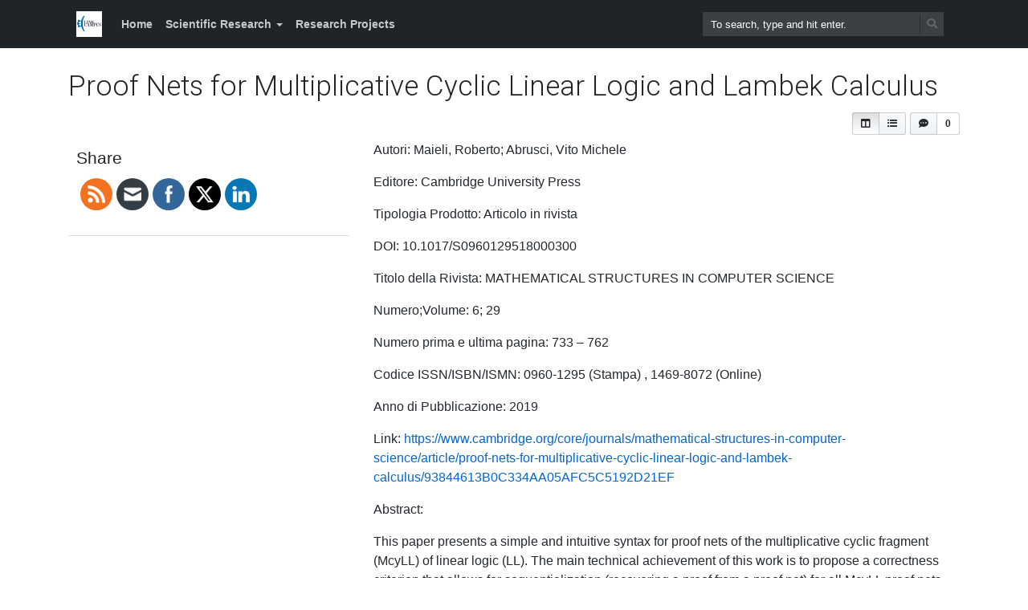

--- FILE ---
content_type: text/html; charset=UTF-8
request_url: https://repository.unilink.it/proof-nets-for-multiplicative-cyclic-linear-logic-and-lambek-calculus/
body_size: 52006
content:
<!doctype html>
<html lang=en class="no-js">
<head>
	<meta charset="UTF-8">
	<meta http-equiv="X-UA-Compatible" content="IE=edge,chrome=1">

	<meta name="viewport" content="width=device-width, initial-scale=1.0"><meta name='robots' content='index, follow, max-image-preview:large, max-snippet:-1, max-video-preview:-1' />
<meta property="og:title" content="Proof Nets for Multiplicative Cyclic Linear Logic and Lambek Calculus"/>
<meta property="og:description" content="Maieli, Roberto; Abrusci, Vito Michele - This paper presents a simple and intuitive syntax for proof nets of the multiplicative cyclic fragment (McyLL) of linear logic (LL). The main technical achievement of this work is to propose a correctness criterion that allows for sequentialization (recovering a proof from a proof net) for all McyLL proof nets, including those containing cut links."/>
<meta property="og:type" content="article"/>
<meta property="og:article:published_time" content="2020-04-22 16:31:35"/>
<meta property="og:article:modified_time" content="2020-10-30 17:06:36"/>
<meta property="og:article:tag" content="#McyLL"/>
<meta property="og:article:tag" content="cyclic linear logic"/>
<meta property="og:article:tag" content="lambeck calculus"/>
<meta name="twitter:card" content="summary">
<meta name="twitter:title" content="Proof Nets for Multiplicative Cyclic Linear Logic and Lambek Calculus"/>
<meta name="twitter:description" content="Maieli, Roberto; Abrusci, Vito Michele - This paper presents a simple and intuitive syntax for proof nets of the multiplicative cyclic fragment (McyLL) of linear logic (LL). The main technical achievement of this work is to propose a correctness criterion that allows for sequentialization (recovering a proof from a proof net) for all McyLL proof nets, including those containing cut links."/>
<meta name="author" content="Research"/>

	<!-- This site is optimized with the Yoast SEO plugin v22.8 - https://yoast.com/wordpress/plugins/seo/ -->
	<title>Proof Nets for Multiplicative Cyclic Linear Logic and Lambek Calculus - Link Campus University</title>
	<link rel="canonical" href="https://repository.unilink.it/proof-nets-for-multiplicative-cyclic-linear-logic-and-lambek-calculus/" />
	<meta property="og:url" content="https://repository.unilink.it/proof-nets-for-multiplicative-cyclic-linear-logic-and-lambek-calculus/" />
	<meta property="og:site_name" content="Link Campus University" />
	<meta property="article:published_time" content="2020-04-22T16:31:35+00:00" />
	<meta property="article:modified_time" content="2020-10-30T17:06:36+00:00" />
	<meta name="author" content="Research" />
	<meta name="twitter:label1" content="Written by" />
	<meta name="twitter:data1" content="Research" />
	<meta name="twitter:label2" content="Est. reading time" />
	<meta name="twitter:data2" content="1 minute" />
	<script type="application/ld+json" class="yoast-schema-graph">{"@context":"https://schema.org","@graph":[{"@type":"Article","@id":"https://repository.unilink.it/proof-nets-for-multiplicative-cyclic-linear-logic-and-lambek-calculus/#article","isPartOf":{"@id":"https://repository.unilink.it/proof-nets-for-multiplicative-cyclic-linear-logic-and-lambek-calculus/"},"author":{"name":"Research","@id":"https://repository.unilink.it/#/schema/person/1fcd0748c275eca04d04ad7ca743ef0f"},"headline":"Proof Nets for Multiplicative Cyclic Linear Logic and Lambek Calculus","datePublished":"2020-04-22T16:31:35+00:00","dateModified":"2020-10-30T17:06:36+00:00","mainEntityOfPage":{"@id":"https://repository.unilink.it/proof-nets-for-multiplicative-cyclic-linear-logic-and-lambek-calculus/"},"wordCount":187,"publisher":{"@id":"https://repository.unilink.it/#organization"},"keywords":["#McyLL","cyclic linear logic","lambeck calculus"],"articleSection":["Language"],"inLanguage":"en-US"},{"@type":"WebPage","@id":"https://repository.unilink.it/proof-nets-for-multiplicative-cyclic-linear-logic-and-lambek-calculus/","url":"https://repository.unilink.it/proof-nets-for-multiplicative-cyclic-linear-logic-and-lambek-calculus/","name":"Proof Nets for Multiplicative Cyclic Linear Logic and Lambek Calculus - Link Campus University","isPartOf":{"@id":"https://repository.unilink.it/#website"},"datePublished":"2020-04-22T16:31:35+00:00","dateModified":"2020-10-30T17:06:36+00:00","breadcrumb":{"@id":"https://repository.unilink.it/proof-nets-for-multiplicative-cyclic-linear-logic-and-lambek-calculus/#breadcrumb"},"inLanguage":"en-US","potentialAction":[{"@type":"ReadAction","target":["https://repository.unilink.it/proof-nets-for-multiplicative-cyclic-linear-logic-and-lambek-calculus/"]}]},{"@type":"BreadcrumbList","@id":"https://repository.unilink.it/proof-nets-for-multiplicative-cyclic-linear-logic-and-lambek-calculus/#breadcrumb","itemListElement":[{"@type":"ListItem","position":1,"name":"Home","item":"https://repository.unilink.it/"},{"@type":"ListItem","position":2,"name":"Proof Nets for Multiplicative Cyclic Linear Logic and Lambek Calculus"}]},{"@type":"WebSite","@id":"https://repository.unilink.it/#website","url":"https://repository.unilink.it/","name":"Link Campus University Repository","description":"Research Department Repository ","publisher":{"@id":"https://repository.unilink.it/#organization"},"potentialAction":[{"@type":"SearchAction","target":{"@type":"EntryPoint","urlTemplate":"https://repository.unilink.it/?s={search_term_string}"},"query-input":"required name=search_term_string"}],"inLanguage":"en-US"},{"@type":"Organization","@id":"https://repository.unilink.it/#organization","name":"Link Campus University Repository","url":"https://repository.unilink.it/","logo":{"@type":"ImageObject","inLanguage":"en-US","@id":"https://repository.unilink.it/#/schema/logo/image/","url":"https://repository.unilink.it/wp-content/uploads/2020/03/dWXuaUrd-e1599124171962.png","contentUrl":"https://repository.unilink.it/wp-content/uploads/2020/03/dWXuaUrd-e1599124171962.png","width":150,"height":150,"caption":"Link Campus University Repository"},"image":{"@id":"https://repository.unilink.it/#/schema/logo/image/"}},{"@type":"Person","@id":"https://repository.unilink.it/#/schema/person/1fcd0748c275eca04d04ad7ca743ef0f","name":"Research","image":{"@type":"ImageObject","inLanguage":"en-US","@id":"https://repository.unilink.it/#/schema/person/image/","url":"https://secure.gravatar.com/avatar/768b95d903146aa276f82f97c9786225?s=96&d=mm&r=g","contentUrl":"https://secure.gravatar.com/avatar/768b95d903146aa276f82f97c9786225?s=96&d=mm&r=g","caption":"Research"},"url":false}]}</script>
	<!-- / Yoast SEO plugin. -->


<link rel='dns-prefetch' href='//fonts.googleapis.com' />
<link rel="alternate" type="application/rss+xml" title="Link Campus University  &raquo; Feed" href="https://repository.unilink.it/feed/" />
<script type="text/javascript">
/* <![CDATA[ */
window._wpemojiSettings = {"baseUrl":"https:\/\/s.w.org\/images\/core\/emoji\/15.0.3\/72x72\/","ext":".png","svgUrl":"https:\/\/s.w.org\/images\/core\/emoji\/15.0.3\/svg\/","svgExt":".svg","source":{"concatemoji":"https:\/\/repository.unilink.it\/wp-includes\/js\/wp-emoji-release.min.js?ver=6.5.7"}};
/*! This file is auto-generated */
!function(i,n){var o,s,e;function c(e){try{var t={supportTests:e,timestamp:(new Date).valueOf()};sessionStorage.setItem(o,JSON.stringify(t))}catch(e){}}function p(e,t,n){e.clearRect(0,0,e.canvas.width,e.canvas.height),e.fillText(t,0,0);var t=new Uint32Array(e.getImageData(0,0,e.canvas.width,e.canvas.height).data),r=(e.clearRect(0,0,e.canvas.width,e.canvas.height),e.fillText(n,0,0),new Uint32Array(e.getImageData(0,0,e.canvas.width,e.canvas.height).data));return t.every(function(e,t){return e===r[t]})}function u(e,t,n){switch(t){case"flag":return n(e,"\ud83c\udff3\ufe0f\u200d\u26a7\ufe0f","\ud83c\udff3\ufe0f\u200b\u26a7\ufe0f")?!1:!n(e,"\ud83c\uddfa\ud83c\uddf3","\ud83c\uddfa\u200b\ud83c\uddf3")&&!n(e,"\ud83c\udff4\udb40\udc67\udb40\udc62\udb40\udc65\udb40\udc6e\udb40\udc67\udb40\udc7f","\ud83c\udff4\u200b\udb40\udc67\u200b\udb40\udc62\u200b\udb40\udc65\u200b\udb40\udc6e\u200b\udb40\udc67\u200b\udb40\udc7f");case"emoji":return!n(e,"\ud83d\udc26\u200d\u2b1b","\ud83d\udc26\u200b\u2b1b")}return!1}function f(e,t,n){var r="undefined"!=typeof WorkerGlobalScope&&self instanceof WorkerGlobalScope?new OffscreenCanvas(300,150):i.createElement("canvas"),a=r.getContext("2d",{willReadFrequently:!0}),o=(a.textBaseline="top",a.font="600 32px Arial",{});return e.forEach(function(e){o[e]=t(a,e,n)}),o}function t(e){var t=i.createElement("script");t.src=e,t.defer=!0,i.head.appendChild(t)}"undefined"!=typeof Promise&&(o="wpEmojiSettingsSupports",s=["flag","emoji"],n.supports={everything:!0,everythingExceptFlag:!0},e=new Promise(function(e){i.addEventListener("DOMContentLoaded",e,{once:!0})}),new Promise(function(t){var n=function(){try{var e=JSON.parse(sessionStorage.getItem(o));if("object"==typeof e&&"number"==typeof e.timestamp&&(new Date).valueOf()<e.timestamp+604800&&"object"==typeof e.supportTests)return e.supportTests}catch(e){}return null}();if(!n){if("undefined"!=typeof Worker&&"undefined"!=typeof OffscreenCanvas&&"undefined"!=typeof URL&&URL.createObjectURL&&"undefined"!=typeof Blob)try{var e="postMessage("+f.toString()+"("+[JSON.stringify(s),u.toString(),p.toString()].join(",")+"));",r=new Blob([e],{type:"text/javascript"}),a=new Worker(URL.createObjectURL(r),{name:"wpTestEmojiSupports"});return void(a.onmessage=function(e){c(n=e.data),a.terminate(),t(n)})}catch(e){}c(n=f(s,u,p))}t(n)}).then(function(e){for(var t in e)n.supports[t]=e[t],n.supports.everything=n.supports.everything&&n.supports[t],"flag"!==t&&(n.supports.everythingExceptFlag=n.supports.everythingExceptFlag&&n.supports[t]);n.supports.everythingExceptFlag=n.supports.everythingExceptFlag&&!n.supports.flag,n.DOMReady=!1,n.readyCallback=function(){n.DOMReady=!0}}).then(function(){return e}).then(function(){var e;n.supports.everything||(n.readyCallback(),(e=n.source||{}).concatemoji?t(e.concatemoji):e.wpemoji&&e.twemoji&&(t(e.twemoji),t(e.wpemoji)))}))}((window,document),window._wpemojiSettings);
/* ]]> */
</script>
<style id='wp-emoji-styles-inline-css' type='text/css'>

	img.wp-smiley, img.emoji {
		display: inline !important;
		border: none !important;
		box-shadow: none !important;
		height: 1em !important;
		width: 1em !important;
		margin: 0 0.07em !important;
		vertical-align: -0.1em !important;
		background: none !important;
		padding: 0 !important;
	}
</style>
<link rel='stylesheet' id='wp-block-library-css' href='https://repository.unilink.it/wp-includes/css/dist/block-library/style.min.css?ver=6.5.7' type='text/css' media='all' />
<style id='classic-theme-styles-inline-css' type='text/css'>
/*! This file is auto-generated */
.wp-block-button__link{color:#fff;background-color:#32373c;border-radius:9999px;box-shadow:none;text-decoration:none;padding:calc(.667em + 2px) calc(1.333em + 2px);font-size:1.125em}.wp-block-file__button{background:#32373c;color:#fff;text-decoration:none}
</style>
<style id='global-styles-inline-css' type='text/css'>
body{--wp--preset--color--black: #000000;--wp--preset--color--cyan-bluish-gray: #abb8c3;--wp--preset--color--white: #ffffff;--wp--preset--color--pale-pink: #f78da7;--wp--preset--color--vivid-red: #cf2e2e;--wp--preset--color--luminous-vivid-orange: #ff6900;--wp--preset--color--luminous-vivid-amber: #fcb900;--wp--preset--color--light-green-cyan: #7bdcb5;--wp--preset--color--vivid-green-cyan: #00d084;--wp--preset--color--pale-cyan-blue: #8ed1fc;--wp--preset--color--vivid-cyan-blue: #0693e3;--wp--preset--color--vivid-purple: #9b51e0;--wp--preset--gradient--vivid-cyan-blue-to-vivid-purple: linear-gradient(135deg,rgba(6,147,227,1) 0%,rgb(155,81,224) 100%);--wp--preset--gradient--light-green-cyan-to-vivid-green-cyan: linear-gradient(135deg,rgb(122,220,180) 0%,rgb(0,208,130) 100%);--wp--preset--gradient--luminous-vivid-amber-to-luminous-vivid-orange: linear-gradient(135deg,rgba(252,185,0,1) 0%,rgba(255,105,0,1) 100%);--wp--preset--gradient--luminous-vivid-orange-to-vivid-red: linear-gradient(135deg,rgba(255,105,0,1) 0%,rgb(207,46,46) 100%);--wp--preset--gradient--very-light-gray-to-cyan-bluish-gray: linear-gradient(135deg,rgb(238,238,238) 0%,rgb(169,184,195) 100%);--wp--preset--gradient--cool-to-warm-spectrum: linear-gradient(135deg,rgb(74,234,220) 0%,rgb(151,120,209) 20%,rgb(207,42,186) 40%,rgb(238,44,130) 60%,rgb(251,105,98) 80%,rgb(254,248,76) 100%);--wp--preset--gradient--blush-light-purple: linear-gradient(135deg,rgb(255,206,236) 0%,rgb(152,150,240) 100%);--wp--preset--gradient--blush-bordeaux: linear-gradient(135deg,rgb(254,205,165) 0%,rgb(254,45,45) 50%,rgb(107,0,62) 100%);--wp--preset--gradient--luminous-dusk: linear-gradient(135deg,rgb(255,203,112) 0%,rgb(199,81,192) 50%,rgb(65,88,208) 100%);--wp--preset--gradient--pale-ocean: linear-gradient(135deg,rgb(255,245,203) 0%,rgb(182,227,212) 50%,rgb(51,167,181) 100%);--wp--preset--gradient--electric-grass: linear-gradient(135deg,rgb(202,248,128) 0%,rgb(113,206,126) 100%);--wp--preset--gradient--midnight: linear-gradient(135deg,rgb(2,3,129) 0%,rgb(40,116,252) 100%);--wp--preset--font-size--small: 13px;--wp--preset--font-size--medium: 20px;--wp--preset--font-size--large: 36px;--wp--preset--font-size--x-large: 42px;--wp--preset--spacing--20: 0.44rem;--wp--preset--spacing--30: 0.67rem;--wp--preset--spacing--40: 1rem;--wp--preset--spacing--50: 1.5rem;--wp--preset--spacing--60: 2.25rem;--wp--preset--spacing--70: 3.38rem;--wp--preset--spacing--80: 5.06rem;--wp--preset--shadow--natural: 6px 6px 9px rgba(0, 0, 0, 0.2);--wp--preset--shadow--deep: 12px 12px 50px rgba(0, 0, 0, 0.4);--wp--preset--shadow--sharp: 6px 6px 0px rgba(0, 0, 0, 0.2);--wp--preset--shadow--outlined: 6px 6px 0px -3px rgba(255, 255, 255, 1), 6px 6px rgba(0, 0, 0, 1);--wp--preset--shadow--crisp: 6px 6px 0px rgba(0, 0, 0, 1);}:where(.is-layout-flex){gap: 0.5em;}:where(.is-layout-grid){gap: 0.5em;}body .is-layout-flex{display: flex;}body .is-layout-flex{flex-wrap: wrap;align-items: center;}body .is-layout-flex > *{margin: 0;}body .is-layout-grid{display: grid;}body .is-layout-grid > *{margin: 0;}:where(.wp-block-columns.is-layout-flex){gap: 2em;}:where(.wp-block-columns.is-layout-grid){gap: 2em;}:where(.wp-block-post-template.is-layout-flex){gap: 1.25em;}:where(.wp-block-post-template.is-layout-grid){gap: 1.25em;}.has-black-color{color: var(--wp--preset--color--black) !important;}.has-cyan-bluish-gray-color{color: var(--wp--preset--color--cyan-bluish-gray) !important;}.has-white-color{color: var(--wp--preset--color--white) !important;}.has-pale-pink-color{color: var(--wp--preset--color--pale-pink) !important;}.has-vivid-red-color{color: var(--wp--preset--color--vivid-red) !important;}.has-luminous-vivid-orange-color{color: var(--wp--preset--color--luminous-vivid-orange) !important;}.has-luminous-vivid-amber-color{color: var(--wp--preset--color--luminous-vivid-amber) !important;}.has-light-green-cyan-color{color: var(--wp--preset--color--light-green-cyan) !important;}.has-vivid-green-cyan-color{color: var(--wp--preset--color--vivid-green-cyan) !important;}.has-pale-cyan-blue-color{color: var(--wp--preset--color--pale-cyan-blue) !important;}.has-vivid-cyan-blue-color{color: var(--wp--preset--color--vivid-cyan-blue) !important;}.has-vivid-purple-color{color: var(--wp--preset--color--vivid-purple) !important;}.has-black-background-color{background-color: var(--wp--preset--color--black) !important;}.has-cyan-bluish-gray-background-color{background-color: var(--wp--preset--color--cyan-bluish-gray) !important;}.has-white-background-color{background-color: var(--wp--preset--color--white) !important;}.has-pale-pink-background-color{background-color: var(--wp--preset--color--pale-pink) !important;}.has-vivid-red-background-color{background-color: var(--wp--preset--color--vivid-red) !important;}.has-luminous-vivid-orange-background-color{background-color: var(--wp--preset--color--luminous-vivid-orange) !important;}.has-luminous-vivid-amber-background-color{background-color: var(--wp--preset--color--luminous-vivid-amber) !important;}.has-light-green-cyan-background-color{background-color: var(--wp--preset--color--light-green-cyan) !important;}.has-vivid-green-cyan-background-color{background-color: var(--wp--preset--color--vivid-green-cyan) !important;}.has-pale-cyan-blue-background-color{background-color: var(--wp--preset--color--pale-cyan-blue) !important;}.has-vivid-cyan-blue-background-color{background-color: var(--wp--preset--color--vivid-cyan-blue) !important;}.has-vivid-purple-background-color{background-color: var(--wp--preset--color--vivid-purple) !important;}.has-black-border-color{border-color: var(--wp--preset--color--black) !important;}.has-cyan-bluish-gray-border-color{border-color: var(--wp--preset--color--cyan-bluish-gray) !important;}.has-white-border-color{border-color: var(--wp--preset--color--white) !important;}.has-pale-pink-border-color{border-color: var(--wp--preset--color--pale-pink) !important;}.has-vivid-red-border-color{border-color: var(--wp--preset--color--vivid-red) !important;}.has-luminous-vivid-orange-border-color{border-color: var(--wp--preset--color--luminous-vivid-orange) !important;}.has-luminous-vivid-amber-border-color{border-color: var(--wp--preset--color--luminous-vivid-amber) !important;}.has-light-green-cyan-border-color{border-color: var(--wp--preset--color--light-green-cyan) !important;}.has-vivid-green-cyan-border-color{border-color: var(--wp--preset--color--vivid-green-cyan) !important;}.has-pale-cyan-blue-border-color{border-color: var(--wp--preset--color--pale-cyan-blue) !important;}.has-vivid-cyan-blue-border-color{border-color: var(--wp--preset--color--vivid-cyan-blue) !important;}.has-vivid-purple-border-color{border-color: var(--wp--preset--color--vivid-purple) !important;}.has-vivid-cyan-blue-to-vivid-purple-gradient-background{background: var(--wp--preset--gradient--vivid-cyan-blue-to-vivid-purple) !important;}.has-light-green-cyan-to-vivid-green-cyan-gradient-background{background: var(--wp--preset--gradient--light-green-cyan-to-vivid-green-cyan) !important;}.has-luminous-vivid-amber-to-luminous-vivid-orange-gradient-background{background: var(--wp--preset--gradient--luminous-vivid-amber-to-luminous-vivid-orange) !important;}.has-luminous-vivid-orange-to-vivid-red-gradient-background{background: var(--wp--preset--gradient--luminous-vivid-orange-to-vivid-red) !important;}.has-very-light-gray-to-cyan-bluish-gray-gradient-background{background: var(--wp--preset--gradient--very-light-gray-to-cyan-bluish-gray) !important;}.has-cool-to-warm-spectrum-gradient-background{background: var(--wp--preset--gradient--cool-to-warm-spectrum) !important;}.has-blush-light-purple-gradient-background{background: var(--wp--preset--gradient--blush-light-purple) !important;}.has-blush-bordeaux-gradient-background{background: var(--wp--preset--gradient--blush-bordeaux) !important;}.has-luminous-dusk-gradient-background{background: var(--wp--preset--gradient--luminous-dusk) !important;}.has-pale-ocean-gradient-background{background: var(--wp--preset--gradient--pale-ocean) !important;}.has-electric-grass-gradient-background{background: var(--wp--preset--gradient--electric-grass) !important;}.has-midnight-gradient-background{background: var(--wp--preset--gradient--midnight) !important;}.has-small-font-size{font-size: var(--wp--preset--font-size--small) !important;}.has-medium-font-size{font-size: var(--wp--preset--font-size--medium) !important;}.has-large-font-size{font-size: var(--wp--preset--font-size--large) !important;}.has-x-large-font-size{font-size: var(--wp--preset--font-size--x-large) !important;}
.wp-block-navigation a:where(:not(.wp-element-button)){color: inherit;}
:where(.wp-block-post-template.is-layout-flex){gap: 1.25em;}:where(.wp-block-post-template.is-layout-grid){gap: 1.25em;}
:where(.wp-block-columns.is-layout-flex){gap: 2em;}:where(.wp-block-columns.is-layout-grid){gap: 2em;}
.wp-block-pullquote{font-size: 1.5em;line-height: 1.6;}
</style>
<link rel='stylesheet' id='SFSImainCss-css' href='https://repository.unilink.it/wp-content/plugins/ultimate-social-media-icons/css/sfsi-style.css?ver=2.9.1' type='text/css' media='all' />
<link rel='stylesheet' id='dashicons-css' href='https://repository.unilink.it/wp-includes/css/dashicons.min.css?ver=6.5.7' type='text/css' media='all' />
<link rel='stylesheet' id='bootstrap-css' href='https://repository.unilink.it/wp-content/themes/mynote/assets/css/bootstrap.min.css?ver=2.0.5' type='text/css' media='all' />
<link rel='stylesheet' id='fontawesome-css' href='https://repository.unilink.it/wp-content/themes/mynote/assets/css/fontawesome-all.min.css?ver=2.0.5' type='text/css' media='all' />
<link rel='stylesheet' id='mynote-font-roboto-css' href='https://fonts.googleapis.com/css?family=Roboto%3A300%2C400&#038;ver=1.0' type='text/css' media='all' />
<link rel='stylesheet' id='mynote-css' href='https://repository.unilink.it/wp-content/themes/mynote/style.css?ver=2.0.5' type='text/css' media='all' />
<script type="text/javascript" id="jquery-core-js-extra">
/* <![CDATA[ */
var SDT_DATA = {"ajaxurl":"https:\/\/repository.unilink.it\/wp-admin\/admin-ajax.php","siteUrl":"https:\/\/repository.unilink.it\/","pluginsUrl":"https:\/\/repository.unilink.it\/wp-content\/plugins","isAdmin":""};
/* ]]> */
</script>
<script type="text/javascript" src="https://repository.unilink.it/wp-includes/js/jquery/jquery.min.js?ver=3.7.1" id="jquery-core-js"></script>
<script type="text/javascript" src="https://repository.unilink.it/wp-includes/js/jquery/jquery-migrate.min.js?ver=3.4.1" id="jquery-migrate-js"></script>
<script type="text/javascript" src="https://repository.unilink.it/wp-content/themes/mynote/assets/js/bootstrap.bundle.min.js?ver=4.1.0" id="bootstrap-js"></script>
<link rel="https://api.w.org/" href="https://repository.unilink.it/wp-json/" /><link rel="alternate" type="application/json" href="https://repository.unilink.it/wp-json/wp/v2/posts/752" /><link rel="EditURI" type="application/rsd+xml" title="RSD" href="https://repository.unilink.it/xmlrpc.php?rsd" />
<meta name="generator" content="WordPress 6.5.7" />
<link rel='shortlink' href='https://repository.unilink.it/?p=752' />
<link rel="alternate" type="application/json+oembed" href="https://repository.unilink.it/wp-json/oembed/1.0/embed?url=https%3A%2F%2Frepository.unilink.it%2Fproof-nets-for-multiplicative-cyclic-linear-logic-and-lambek-calculus%2F" />
<link rel="alternate" type="text/xml+oembed" href="https://repository.unilink.it/wp-json/oembed/1.0/embed?url=https%3A%2F%2Frepository.unilink.it%2Fproof-nets-for-multiplicative-cyclic-linear-logic-and-lambek-calculus%2F&#038;format=xml" />
<style>

/* CSS added by Hide Metadata Plugin */

.entry-meta .byline:before,
			.entry-header .entry-meta span.byline:before,
			.entry-meta .byline:after,
			.entry-header .entry-meta span.byline:after,
			.single .byline, .group-blog .byline,
			.entry-meta .byline,
			.entry-header .entry-meta > span.byline,
			.entry-meta .author.vcard  {
				content: '';
				display: none;
				margin: 0;
			}
.entry-meta .posted-on:before,
			.entry-header .entry-meta > span.posted-on:before,
			.entry-meta .posted-on:after,
			.entry-header .entry-meta > span.posted-on:after,
			.entry-meta .posted-on,
			.entry-header .entry-meta > span.posted-on {
				content: '';
				display: none;
				margin: 0;
			}</style>
<style>
.sdata:before{content:attr(title);}
</style>
<meta name="follow.[base64]" content="PNt9WzNcQE9gCQDEBDCe"/><meta name="generator" content="Powered by Visual Composer Website Builder - fast and easy-to-use drag and drop visual editor for WordPress."/><noscript><style>.vce-row-container .vcv-lozad {display: none}</style></noscript><style id="mynote-customizer">
.header .search-bar .search-input::-webkit-input-placeholder { color: rgb(255,255,255) !important; }
.header .search-bar .search-input::-moz-placeholder { color: rgb(255,255,255) !important; }
.header .search-bar .search-input:-ms-input-placeholder { color: rgb(255,255,255) !important; }
.header .search-bar .search-input:-moz-placeholder { color: rgb(255,255,255) !important; }
.header .search-bar { background-color: rgba(255,255,255,0.125) !important; }
body.home .header { background-color: rgb(0,75,152) !important; }
.row-layout-choice-post { flex-direction: row-reverse !important; }
.footer-columns { display: flex !important; text-align: center !important; flex-direction: column-reverse !important; }
.footer-columns .footer-column-left { display: flex !important; flex-direction: column !important; }
@media (max-width: 768px) {
.footer-columns { text-align: center !important; }
.footer-columns .footer-column-left { text-align: center !important; }
}
.scroll-area { display: block !important; }
body.home .navbar-dark .navbar-toggler { background-color: rgb(0,119,170); }body:not(.home) .navbar-dark .navbar-toggler { background-color: rgb(0,114,132); }
</style><link rel="icon" href="https://repository.unilink.it/wp-content/uploads/2020/03/cropped-dWXuaUrd-32x32.png" sizes="32x32" />
<link rel="icon" href="https://repository.unilink.it/wp-content/uploads/2020/03/cropped-dWXuaUrd-192x192.png" sizes="192x192" />
<link rel="apple-touch-icon" href="https://repository.unilink.it/wp-content/uploads/2020/03/cropped-dWXuaUrd-180x180.png" />
<meta name="msapplication-TileImage" content="https://repository.unilink.it/wp-content/uploads/2020/03/cropped-dWXuaUrd-270x270.png" />
<style type="text/css">/** Mega Menu CSS: fs **/</style>

</head>
<body class="post-template-default single single-post postid-752 single-format-standard has-site-icon sfsi_actvite_theme_flat vcwb proof-nets-for-multiplicative-cyclic-linear-logic-and-lambek-calculus">

	
	
	<div class="wrapper">

		
		<header class="header clear" role="banner">
			<div class="container">

							<nav class="navbar navbar-expand-lg navbar-dark " role="navigation">
									<a class="navbar-brand" href="https://repository.unilink.it">
						<img src="https://repository.unilink.it/wp-content/uploads/2020/03/cropped-dWXuaUrd-32x32.png" alt="Logo" class="logo-img" />
					</a>
				
									<div id="mynote-nav-bar" class="collapse navbar-collapse"><ul id="menu-menu-1" class="navbar-nav mr-auto"><li  id="menu-item-29" class="nav-item"><a href="https://repository.unilink.it/" class="nav-link">Home</a></li><li  id="menu-item-124" class="nav-item dropdown"><a href="https://repository.unilink.it/category/research/" class="nav-link dropdown-toggle" data-toggle="dropdown">Scientific Research</a><div class="dropdown-menu"><a href="https://repository.unilink.it/category/economy-and-finance/" class="dropdown-item">Economy and Finance</a><a href="https://repository.unilink.it/category/international-relations/" class="dropdown-item">International Relations</a><a href="https://repository.unilink.it/category/language/" class="dropdown-item">Language</a><a href="https://repository.unilink.it/category/law/" class="dropdown-item">Law</a><a href="https://repository.unilink.it/category/media/" class="dropdown-item">Media</a><a href="https://repository.unilink.it/category/performing-arts/" class="dropdown-item">Performing Arts</a><a href="https://repository.unilink.it/category/politics/" class="dropdown-item">Politics</a><a href="https://repository.unilink.it/category/sport/" class="dropdown-item">Sport</a><a href="https://repository.unilink.it/category/technology-innovation/" class="dropdown-item">Technology &#038; Innovation</a></div></li><li  id="menu-item-146" class="nav-item"><a href="https://research.unilink.it/progetti/" class="nav-link">Research Projects</a></li></ul></div>				
				<div class="search-bar">
					
<form id="search-form" class="search" method="get" action="https://repository.unilink.it" role="search" autocomplete="off">
	<input type="text" name="s" class="search-input" placeholder="To search, type and hit enter.">
	<span class="search-icon" onclick="document.getElementById('search-form').submit();">
		<i class="fas fa-search"></i>
	</span>
</form>
				</div>

				<button class="navbar-toggler" 
					type="button" data-toggle="collapse" 
					data-target="#mynote-nav-bar" 
					aria-controls="mynote-nav-bar" 
					aria-expanded="false" 
					aria-label="Toggle navigation">
					<span class="navbar-toggler-icon"></span>
				</button>
			</nav>
		
			</div><!-- .container -->
		</header>

		
		<div class="single-post-title-bar clear" role="banner">
			<div class="container">
				<nav class="navbar navbar-expand-lg navbar-dark" role="navigation">
					<div id="progress-title"></div>
				</nav>
			</div>
			<div class="progress-wrapper">
				<div class="progress-label"></div>
				<progress></progress>
			</div>
		</div>
	
<div class="data-schema is-single" itemscope itemtype="http://schema.org/Article">

						<div class="single-post-header">
						<div class="container">

							<h1 id="post-title" itemprop="headline">Proof Nets for Multiplicative Cyclic Linear Logic and Lambek Calculus</h1>
							<div class="post-mynote-buttons">

																			<div class="btn-group column-control">
			<div class="btn-counter text-only active" data-target="#aside-container" role="button">		
				<div class="btn"><i class="fas fa-columns"></i></div>
			</div>
			<div class="btn-counter text-only" data-target="#sidebar" role="button">		
				<div class="btn"><i class="fas fa-list-ul"></i></div>
			</div> 
		</div>
									
																
			<a href="https://repository.unilink.it/proof-nets-for-multiplicative-cyclic-linear-logic-and-lambek-calculus/#comments" class="button-like-link">
				<div class="btn-counter">
					<div class="btn">
						<i class="fas fa-comment-dots"></i>
					</div>
					<div class="count-box">0</div>
				</div>
			</a>
									</div><!-- .post-mynote-buttons -->

							
						</div><!-- .container -->
					</div><!-- .single-post-header -->
				
	<div class="container">
		<div class="row row-layout-choice-post">
			<main id="main-container" class="col-lg-8 col-md-8 col-sm-12" role="main">

				
					
						
						<article id="post-752" class="markdown-body post-752 post type-post status-publish format-standard hentry category-language tag-mcyll tag-cyclic-linear-logic tag-lambeck-calculus">

								
							<div itemprop="articleBody">

								
<p>Autori: Maieli, Roberto; Abrusci, Vito Michele</p>



<p>Editore: Cambridge University Press</p>



<p>Tipologia Prodotto: Articolo in rivista</p>



<p>DOI: 10.1017/S0960129518000300</p>



<p>Titolo della Rivista: MATHEMATICAL STRUCTURES IN COMPUTER SCIENCE</p>



<p>Numero;Volume: 6; 29</p>



<p>Numero prima e ultima pagina: 733 &#8211; 762</p>



<p>Codice ISSN/ISBN/ISMN: 0960-1295 (Stampa) , 1469-8072 (Online)</p>



<p>Anno di Pubblicazione: 2019</p>



<p>Link: <a rel="noreferrer noopener" aria-label="https://www.cambridge.org/core/journals/mathematical-structures-in-computer-science/article/proof-nets-for-multiplicative-cyclic-linear-logic-and-lambek-calculus/93844613B0C334AA05AFC5C5192D21EF (opens in a new tab)" href="https://www.cambridge.org/core/journals/mathematical-structures-in-computer-science/article/proof-nets-for-multiplicative-cyclic-linear-logic-and-lambek-calculus/93844613B0C334AA05AFC5C5192D21EF" target="_blank">https://www.cambridge.org/core/journals/mathematical-structures-in-computer-science/article/proof-nets-for-multiplicative-cyclic-linear-logic-and-lambek-calculus/93844613B0C334AA05AFC5C5192D21EF</a></p>



<p>Abstract:</p>



<p>This paper presents a simple and intuitive syntax for proof nets of the multiplicative cyclic fragment (McyLL) of linear logic (LL). The main technical achievement of this work is to propose a correctness criterion that allows for sequentialization (recovering a proof from a proof net) for all McyLL proof nets, including those containing cut links. This is achieved by adapting the idea of contractibility (originally introduced by Danos to give a quadratic time procedure for proof nets correctness) to cyclic linear logic. This paper also gives a characterization of McyLL proof nets for Lambek Calculus and thus a geometrical (i.e., non inductive) way to parse phrases or sentences by means of Lambek proof nets.</p>

							</div>
						</article>

						<section class="modified-date" itemprop="dateModified" content="">
							Last modified: 													</section>

						<section class="tags">
							<a href="https://repository.unilink.it/tag/mcyll/" rel="tag">#McyLL</a><a href="https://repository.unilink.it/tag/cyclic-linear-logic/" rel="tag">cyclic linear logic</a><a href="https://repository.unilink.it/tag/lambeck-calculus/" rel="tag">lambeck calculus</a>						</section>

						
						
					
				
			</main>

						<aside id="aside-container" class="col-lg-4 col-md-4 col-sm-12" role="complementary">
													<div id="sidebar-sticky" class="sidebar sticky-top">
						<section id="sfsi-widget-4" class="widget sfsi"><h2 class="widget-title">Share</h2>		<div class="sfsi_widget" data-position="widget" style="display:flex;flex-wrap:wrap;justify-content: left">
			<div id='sfsi_wDiv'></div>
			<div class="norm_row sfsi_wDiv "  style="width:225px;position:absolute;;text-align:left"><div style='width:40px; height:40px;margin-left:5px;margin-bottom:5px; ' class='sfsi_wicons shuffeldiv ' ><div class='inerCnt'><a class=' sficn' data-effect='' target='_blank'  href='https://repository.unilink.it/feed/' id='sfsiid_rss_icon' style='width:40px;height:40px;opacity:1;background:#f2721f;'  ><img data-pin-nopin='true' alt='RSS' title='RSS' src='https://repository.unilink.it/wp-content/plugins/ultimate-social-media-icons/images/icons_theme/flat/flat_rss.png' width='40' height='40' style='' class='sfcm sfsi_wicon ' data-effect=''   /></a></div></div><div style='width:40px; height:40px;margin-left:5px;margin-bottom:5px; ' class='sfsi_wicons shuffeldiv ' ><div class='inerCnt'><a class=' sficn' data-effect='' target='_blank'  href='https://follow.it/repository2?action=followPub' id='sfsiid_email_icon' style='width:40px;height:40px;opacity:1;background:#343D44;'  ><img data-pin-nopin='true' alt='Follow by Email' title='Follow by Email' src='https://repository.unilink.it/wp-content/plugins/ultimate-social-media-icons/images/icons_theme/flat/flat_email.png' width='40' height='40' style='' class='sfcm sfsi_wicon ' data-effect=''   /></a></div></div><div style='width:40px; height:40px;margin-left:5px;margin-bottom:5px; ' class='sfsi_wicons shuffeldiv ' ><div class='inerCnt'><a class=' sficn' data-effect='' target='_blank'  href='' id='sfsiid_facebook_icon' style='width:40px;height:40px;opacity:1;background:#336699;'  ><img data-pin-nopin='true' alt='Facebook' title='Facebook' src='https://repository.unilink.it/wp-content/plugins/ultimate-social-media-icons/images/icons_theme/flat/flat_facebook.png' width='40' height='40' style='' class='sfcm sfsi_wicon ' data-effect=''   /></a><div class="sfsi_tool_tip_2 fb_tool_bdr sfsiTlleft" style="opacity:0;z-index:-1;" id="sfsiid_facebook"><span class="bot_arow bot_fb_arow"></span><div class="sfsi_inside"><div  class='icon3'><a target='_blank' href='https://www.facebook.com/sharer/sharer.php?u=https%3A%2F%2Frepository.unilink.it%2Fproof-nets-for-multiplicative-cyclic-linear-logic-and-lambek-calculus' style='display:inline-block;'  > <img class='sfsi_wicon'  data-pin-nopin='true' alt='fb-share-icon' title='Facebook Share' src='https://repository.unilink.it/wp-content/plugins/ultimate-social-media-icons/images/share_icons/fb_icons/en_US.svg' /></a></div></div></div></div></div><div style='width:40px; height:40px;margin-left:5px;margin-bottom:5px; ' class='sfsi_wicons shuffeldiv ' ><div class='inerCnt'><a class=' sficn' data-effect='' target='_blank'  href='' id='sfsiid_twitter_icon' style='width:40px;height:40px;opacity:1;background:#000000;'  ><img data-pin-nopin='true' alt='Twitter' title='Twitter' src='https://repository.unilink.it/wp-content/plugins/ultimate-social-media-icons/images/icons_theme/flat/flat_twitter.png' width='40' height='40' style='' class='sfcm sfsi_wicon ' data-effect=''   /></a><div class="sfsi_tool_tip_2 twt_tool_bdr sfsiTlleft" style="opacity:0;z-index:-1;" id="sfsiid_twitter"><span class="bot_arow bot_twt_arow"></span><div class="sfsi_inside"><div  class='icon2'><div class='sf_twiter' style='display: inline-block;vertical-align: middle;width: auto;'>
						<a target='_blank' href='https://twitter.com/intent/tweet?text=Hey%2C+check+out+this+cool+site+I+found%3A+www.yourname.com+%23Topic+via%40my_twitter_name+https%3A%2F%2Frepository.unilink.it%2Fproof-nets-for-multiplicative-cyclic-linear-logic-and-lambek-calculus' style='display:inline-block' >
							<img data-pin-nopin= true class='sfsi_wicon' src='https://repository.unilink.it/wp-content/plugins/ultimate-social-media-icons/images/share_icons/Twitter_Tweet/en_US_Tweet.svg' alt='Post on X' title='Post on X' >
						</a>
					</div></div></div></div></div></div><div style='width:40px; height:40px;margin-left:5px;margin-bottom:5px; ' class='sfsi_wicons shuffeldiv ' ><div class='inerCnt'><a class=' sficn' data-effect='' target='_blank'  href='' id='sfsiid_linkedin_icon' style='width:40px;height:40px;opacity:1;background:#0877B5;'  ><img data-pin-nopin='true' alt='LinkedIn' title='LinkedIn' src='https://repository.unilink.it/wp-content/plugins/ultimate-social-media-icons/images/icons_theme/flat/flat_linkedin.png' width='40' height='40' style='' class='sfcm sfsi_wicon ' data-effect=''   /></a><div class="sfsi_tool_tip_2 linkedin_tool_bdr sfsiTlleft" style="opacity:0;z-index:-1;" id="sfsiid_linkedin"><span class="bot_arow bot_linkedin_arow"></span><div class="sfsi_inside"><div  class='icon2'><a target='_blank' href="https://www.linkedin.com/sharing/share-offsite/?url=https%3A%2F%2Frepository.unilink.it%2Fproof-nets-for-multiplicative-cyclic-linear-logic-and-lambek-calculus"><img class="sfsi_wicon" data-pin-nopin= true alt="Share" title="Share" src="https://repository.unilink.it/wp-content/plugins/ultimate-social-media-icons/images/share_icons/Linkedin_Share/en_US_share.svg" /></a></div></div></div></div></div></div ><div id="sfsi_holder" class="sfsi_holders" style="position: relative; float: left;width:100%;z-index:-1;"></div ><script>window.addEventListener("sfsi_functions_loaded", function()
			{
				if (typeof sfsi_widget_set == "function") {
					sfsi_widget_set();
				}
			}); </script>			<div style="clear: both;"></div>
		</div>
	</section>					</div>
							</aside>
			
		</div><!-- .row -->

		
	<nav class="navigation post-navigation" aria-label="Posts">
		<h2 class="screen-reader-text">Post navigation</h2>
		<div class="nav-links"><div class="nav-previous"><a href="https://repository.unilink.it/analytic-and-synthetic-in-logic/" rel="prev"><i class="fas fa-angle-left"></i> <span class="screen-reader-text">Previous Post</span> Analytic and synthetic in logic</a></div><div class="nav-next"><a href="https://repository.unilink.it/quantification-in-ordinary-language-and-proof-theory/" rel="next"><i class="fas fa-angle-right"></i> <span class="screen-reader-text">Next Post</span> Quantification in ordinary language and proof theory</a></div></div>
	</nav>
	</div><!-- .container -->

	
</div><!-- .data-schema -->


		<footer class="footer" role="contentinfo">

							<section class="footer-sidebar">
					<div class="container px-responsive">
						<div class="row my-4">
							<section id="text-7" class="widget widget_text col-lg col-md-4 col-sm-12"><h2 class="widget-title">Università degli Studi</h2>			<div class="textwidget"><p>Università degli Studi<br />
Link Campus University<br />
Via del Casale di San Pio V, 44<br />
00165 Roma &#8211; Italia<br />
Partita IVA: 11933781004</p>
<p>Email <a href="mailto:research@unilink.it">info@unilink.it</a></p>
</div>
		</section>						</div>
					</div>
				</section>
						<div class="container footer-columns">
				<div class="footer-column-left">
					<div>Copyright &copy; 2026 <strong><a href="https://repository.unilink.it">Link Campus University </a></strong>. All rights reserved. Theme by <a href="https://terryl.in/" target="_blank">Mynote</a>. </div>
					<div><nav id="mynote-footer-nav" class="footer-nav"><ul id="menu-menu-2" class="footer-menu"><li><a href="https://repository.unilink.it/">Home</a></li>
<li><a href="https://repository.unilink.it/category/research/">Scientific Research</a></li>
<li><a href="https://research.unilink.it/progetti/">Research Projects</a></li>
</ul></nav></div>
				</div>
				<div class="footer-column-right">
									</div>
			</div>
		
		</footer>

		
	</div><!-- .wrapper -->

			<script>

		jQuery( document ).ready(function( $ ) {
			const win = $( window );
			const doc = $( document );
			const progressBar = $( 'progress' );
			const progressLabel = $( '.progress-label' );
			const setValue = () => win.scrollTop();
			const setMax = () => doc.height() - win.height();
			const setPercent = () => Math.round( win.scrollTop() / (doc.height() - win.height()) * 100 );
			const pageTitle = $( '#post-title' );
			const pageTitleTop = pageTitle.offset().top;
			const progressBarContainer = $( '.single-post-title-bar' );
			const headerNavBrand = $( '#mynote-nav-bar' );
			const progressTitle = $( '#progress-title' );
			const headerBarContainer = $( '.header .container' );

			progressLabel.text( setPercent() + '%' );
			progressBar.attr(
				{
					value: setValue(),
					max: setMax() 
				}
			);

			doc.on( 'scroll', () => {
				progressLabel.text( setPercent() + '%' );
				progressBar.attr(
					{
						value: setValue()
					} 
				);

				if ( doc.scrollTop() > headerNavBrand.height() ) {
					//headerBarContainer.fadeOut( 800 );
					progressTitle.html( pageTitle.html() );
					progressBarContainer.fadeIn( 100 );
					progressBarContainer.addClass( 'fixed-top' );
					progressBarContainer.addClass( 'slide-down' );
				} else {
					//headerBarContainer.fadeIn( 800 );
					progressBarContainer.removeClass( 'slide-down' );
					progressBarContainer.fadeOut( 100 );

					if ( progressBarContainer.hasClass( 'fixed-top' ) ) {
						setTimeout(function() {
							progressBarContainer.removeClass( 'fixed-top' );
						}, 500);
					}
				}
			});

			win.on( 'resize', () => {
				progressLabel.text( setPercent() + '%' );
				progressBar.attr(
					{
						value: setValue(), 
						max: setMax()
					} 
				);
			});

			// Sidebar switcher
			$( '#main-container' ).attr( 'data-previous-class', $( '#main-container' ).attr( 'class' ) );

			$( '.column-control .btn-counter' ).click(function() {
				var target = $( this ).attr( 'data-target' );
				if ( $( this ).hasClass( 'active' ) ) {
					$( this ).removeClass( 'active' );

					if ( target == '#aside-container' ) {
						$( '#main-container' ).attr( 'data-previous-class', $( '#main-container' ).attr( 'class' ) );
						$( '#main-container' ).attr( 'class', 'col col-sm-12' );
						$( '#aside-container' ).hide();
					}
					if ( target == '#sidebar') {
						$( target ).show();
					}
				} else {
					$( this ).addClass( 'active' );

					if ( target == '#aside-container' ) {
						$( '#main-container' ).attr( 'class', $( '#main-container' ).attr( 'data-previous-class' ) );
						$( '#aside-container' ).show();
					}
					if ( target == '#sidebar') {
						$( target ).hide();
					}
				}

			});

			// For responsive.
			$( '.markdown-body img' ).attr('height', '');
		});

		</script>
					<script>

		jQuery( document ).ready(function( $ ) {

			$( '.scroll-area a' ).on( 'click', function(e) {
				e.preventDefault();
				var movingPosition = 0;

				if ( $( this.hash ).offset().top > $( document ).height() - $( window ).height() ) {
					movingPosition = $( document ).height() - $( window ).height();
				} else {
					movingPosition = $( this.hash ).offset().top;
				}

				$( 'html, body' ).animate({
					scrollTop: movingPosition
				}, 500, 'swing' );
			});

			$( 'a.go-top' ).on( 'click' ,function(e) {
				e.preventDefault();
				$( 'html, body' ).animate( { scrollTop: 0 }, 1000 );
			});

			$( window ).scroll( function() {      
				var windowTop =  $( window ).scrollTop();
				if ( windowTop > 100 ) {
					$( 'a.go-top' ).fadeIn( 300 );
				} else {
					$( 'a.go-top' ).fadeOut( 300 );
				}
			});

			$( '#mynote-nav-bar' ).on( 'show.bs.collapse' , function () {
				$( 'body' ).addClass( 'menu-is-collapsed' );
			});

			$( '#mynote-nav-bar' ).on( 'hidden.bs.collapse' , function () {
				$( 'body' ).removeClass( 'menu-is-collapsed' );
			});
		});

		</script>
		                <!--facebook like and share js -->
                <div id="fb-root"></div>
                <script>
                    (function(d, s, id) {
                        var js, fjs = d.getElementsByTagName(s)[0];
                        if (d.getElementById(id)) return;
                        js = d.createElement(s);
                        js.id = id;
                        js.src = "//connect.facebook.net/en_US/sdk.js#xfbml=1&version=v2.5";
                        fjs.parentNode.insertBefore(js, fjs);
                    }(document, 'script', 'facebook-jssdk'));
                </script>
                <script>
window.addEventListener('sfsi_functions_loaded', function() {
    if (typeof sfsi_responsive_toggle == 'function') {
        sfsi_responsive_toggle(0);
        // console.log('sfsi_responsive_toggle');

    }
})
</script>
<script>
window.addEventListener('sfsi_functions_loaded', function() {
    if (typeof sfsi_plugin_version == 'function') {
        sfsi_plugin_version(2.77);
    }
});

function sfsi_processfurther(ref) {
    var feed_id = '[base64]';
    var feedtype = 8;
    var email = jQuery(ref).find('input[name="email"]').val();
    var filter = /^(([^<>()[\]\\.,;:\s@\"]+(\.[^<>()[\]\\.,;:\s@\"]+)*)|(\".+\"))@((\[[0-9]{1,3}\.[0-9]{1,3}\.[0-9]{1,3}\.[0-9]{1,3}\])|(([a-zA-Z\-0-9]+\.)+[a-zA-Z]{2,}))$/;
    if ((email != "Enter your email") && (filter.test(email))) {
        if (feedtype == "8") {
            var url = "https://api.follow.it/subscription-form/" + feed_id + "/" + feedtype;
            window.open(url, "popupwindow", "scrollbars=yes,width=1080,height=760");
            return true;
        }
    } else {
        alert("Please enter email address");
        jQuery(ref).find('input[name="email"]').focus();
        return false;
    }
}
</script>
<style type="text/css" aria-selected="true">
.sfsi_subscribe_Popinner {
    width: 100% !important;

    height: auto !important;

    
    padding: 18px 0px !important;

    background-color: #ffffff !important;
}

.sfsi_subscribe_Popinner form {
    margin: 0 20px !important;
}

.sfsi_subscribe_Popinner h5 {
    font-family: Helvetica,Arial,sans-serif !important;

    font-weight: bold !important;
                color: #000000 !important;    
        font-size: 16px !important;    
        text-align: center !important;        margin: 0 0 10px !important;
    padding: 0 !important;
}

.sfsi_subscription_form_field {
    margin: 5px 0 !important;
    width: 100% !important;
    display: inline-flex;
    display: -webkit-inline-flex;
}

.sfsi_subscription_form_field input {
    width: 100% !important;
    padding: 10px 0px !important;
}

.sfsi_subscribe_Popinner input[type=email] {
        font-family: Helvetica,Arial,sans-serif !important;    
    font-style: normal !important;
        
        font-size: 14px !important;    
        text-align: center !important;    }

.sfsi_subscribe_Popinner input[type=email]::-webkit-input-placeholder {

        font-family: Helvetica,Arial,sans-serif !important;    
    font-style: normal !important;
           
        font-size: 14px !important;    
        text-align: center !important;    }

.sfsi_subscribe_Popinner input[type=email]:-moz-placeholder {
    /* Firefox 18- */
        font-family: Helvetica,Arial,sans-serif !important;    
    font-style: normal !important;
        
        font-size: 14px !important;    
        text-align: center !important;    
}

.sfsi_subscribe_Popinner input[type=email]::-moz-placeholder {
    /* Firefox 19+ */
        font-family: Helvetica,Arial,sans-serif !important;    
        font-style: normal !important;
        
            font-size: 14px !important;                text-align: center !important;    }

.sfsi_subscribe_Popinner input[type=email]:-ms-input-placeholder {

    font-family: Helvetica,Arial,sans-serif !important;
    font-style: normal !important;
        
            font-size: 14px !important ;
            text-align: center !important;    }

.sfsi_subscribe_Popinner input[type=submit] {

        font-family: Helvetica,Arial,sans-serif !important;    
    font-weight: bold !important;
            color: #000000 !important;    
        font-size: 16px !important;    
        text-align: center !important;    
        background-color: #dedede !important;    }

.sfsi_shortcode_container {
        float: left;
    }

    .sfsi_shortcode_container .norm_row .sfsi_wDiv {
        position: relative !important;
    }

    .sfsi_shortcode_container .sfsi_holders {
        display: none;
    }

    </style>

<link rel='stylesheet' id='remove-style-meta-css' href='https://repository.unilink.it/wp-content/plugins/wp-old-post-date-remover/css/OPDRstyle.css?ver=1.1' type='text/css' media='all' />
<script type="text/javascript" src="https://repository.unilink.it/wp-content/plugins/data-tables-generator-by-supsystic/app/assets/js/dtgsnonce.js?ver=0.01" id="dtgs_nonce_frontend-js"></script>
<script type="text/javascript" id="dtgs_nonce_frontend-js-after">
/* <![CDATA[ */
var DTGS_NONCE_FRONTEND = "9f19a3ed39"
/* ]]> */
</script>
<script type="text/javascript" src="https://repository.unilink.it/wp-includes/js/jquery/ui/core.min.js?ver=1.13.2" id="jquery-ui-core-js"></script>
<script type="text/javascript" src="https://repository.unilink.it/wp-content/plugins/ultimate-social-media-icons/js/shuffle/modernizr.custom.min.js?ver=6.5.7" id="SFSIjqueryModernizr-js"></script>
<script type="text/javascript" src="https://repository.unilink.it/wp-content/plugins/ultimate-social-media-icons/js/shuffle/jquery.shuffle.min.js?ver=6.5.7" id="SFSIjqueryShuffle-js"></script>
<script type="text/javascript" src="https://repository.unilink.it/wp-content/plugins/ultimate-social-media-icons/js/shuffle/random-shuffle-min.js?ver=6.5.7" id="SFSIjqueryrandom-shuffle-js"></script>
<script type="text/javascript" id="SFSICustomJs-js-extra">
/* <![CDATA[ */
var sfsi_icon_ajax_object = {"nonce":"cabbdea969","ajax_url":"https:\/\/repository.unilink.it\/wp-admin\/admin-ajax.php","plugin_url":"https:\/\/repository.unilink.it\/wp-content\/plugins\/ultimate-social-media-icons\/"};
/* ]]> */
</script>
<script type="text/javascript" src="https://repository.unilink.it/wp-content/plugins/ultimate-social-media-icons/js/custom.js?ver=2.9.1" id="SFSICustomJs-js"></script>
<script type="text/javascript" src="https://repository.unilink.it/wp-includes/js/hoverIntent.min.js?ver=1.10.2" id="hoverIntent-js"></script>
<script type="text/javascript" id="megamenu-js-extra">
/* <![CDATA[ */
var megamenu = {"timeout":"300","interval":"100"};
/* ]]> */
</script>
<script type="text/javascript" src="https://repository.unilink.it/wp-content/plugins/megamenu/js/maxmegamenu.js?ver=3.3.1" id="megamenu-js"></script>

	<a href="javascript:void(0);" class="go-top" style="display: none">
		<i class="fas fa-arrow-up"></i>
	</a>
</body>
</html>
